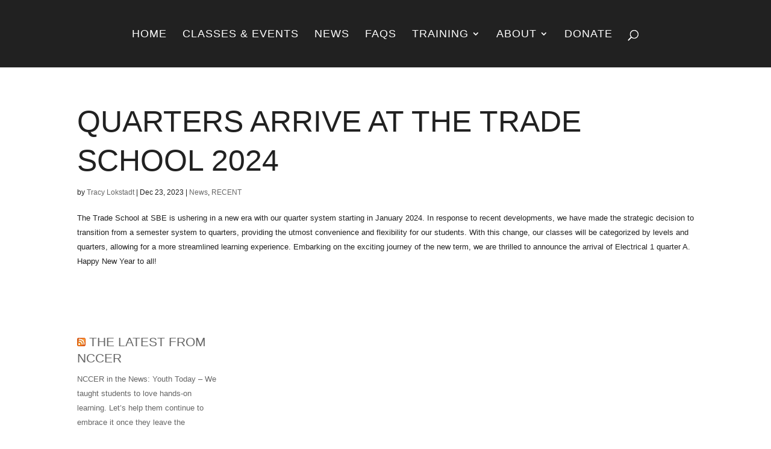

--- FILE ---
content_type: text/css
request_url: https://thetradeschool.org/wp-content/themes/the-trade-school/style.css?ver=4.27.5
body_size: 29
content:
/* 
 Theme Name:     The Trade School
 Author:         The Trade School
 Author URI:     https://thetradeschool.org/
 Template:       Divi
 Version:        20180522.theTradeSchool.DIVI
 Description:   A Child Theme built using the elegantmarketplace.com Child theme maker
Developed by Andrew Palmer for Elegant Marketplace www.elegantmarketplace.com Free to use and duplicate as many times as you like
 Wordpress Version: 4.9.6
*/ 


/* ----------- PUT YOUR CUSTOM CSS BELOW THIS LINE -- DO NOT EDIT ABOVE THIS LINE --------------------------- */ 


